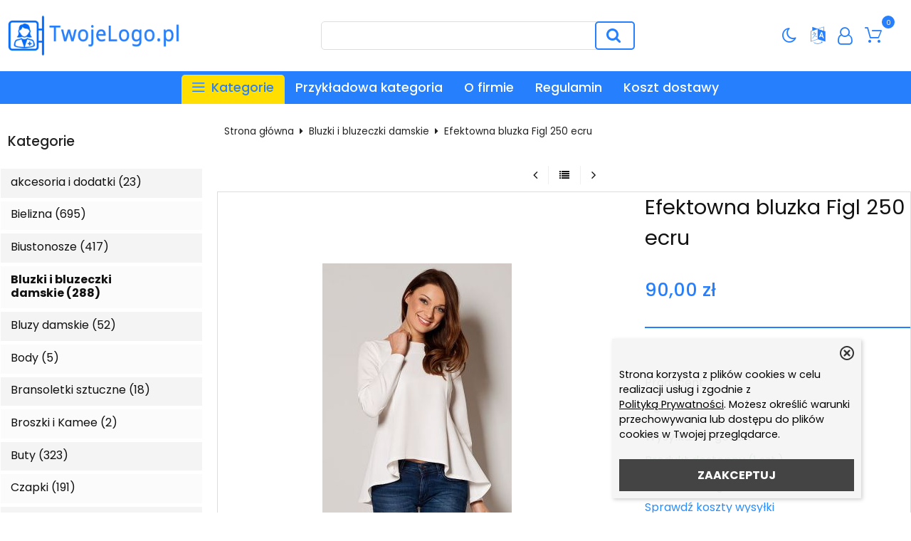

--- FILE ---
content_type: text/html; charset=UTF-8
request_url: https://sklep-internetowy.zakupytanio.pl/efektowna-bluzka-figl-250-ecru-p-404.html
body_size: 14883
content:
<!DOCTYPE html>
<html xmlns="http://www.w3.org/1999/xhtml" dir="ltr" xml:lang="pl" lang="pl">
<head>
<script>
	if (localStorage.getItem("dark") > 0) {
		document.documentElement.style.setProperty('background', 'rgb(0, 0, 0)');
	} else {
		document.documentElement.style.setProperty('background', 'rgb(255, 255, 255)');
	};
</script>
	<meta http-equiv="Content-Type" content="text/html; charset=utf-8" />

<title>Efektowna bluzka Figl 250 ecru - Sklep internetowy z odzieżą</title>
<meta name="description" content="Piękna ecru bluzka idealna zarówno do jeansów jak i eleganckich stylizacji! Model o długich rękawach i dekoltem w łódkę. Efektowny dół, tył wydłużony. Z tyłu zapinana na kryty zamek. Produkt Polski.Skład: 65% poliester, 35% wiskoza. Sklep internetowy z odzieżą">
<meta name="keywords" content="Efektowna, bluzka, Figl, 250, ecru, Sklep internetowy z odzieżą">

<meta name="viewport" content="width=device-width, initial-scale=1">

<base href="https://sklep-internetowy.zakupytanio.pl/" />

<link rel="SHORTCUT ICON" href="templates/szablony/szablon_2023_07_RWD/images/header/ikona.ico">

	<style>
		body { background: none; }
		#body-wrapper { width: 1566px; }
		#lewaKolumna {
			width: 285px;
			margin-right: 10px;
		}
		#prawaKolumna {
			width: 285px;
			margin-left: 10px;
		}
		#lewaKolumna .infoBox + .infoBox { margin-top: 10px; }
		#prawaKolumna .infoBox  + .infoBox { margin-top: 10px; }
		#srodkowaKolumna .sliderRev { margin-bottom: 10px; }
		.contentBox { padding: 5px; }
		.product-picture img { max-height: 500px; }
		.listaProduktow > li { width: 33.333333333333%; }
		.listaKategorii > li { width: 33.333333333333%; }
	</style>

<link rel="stylesheet" href="templates/css/main.css" media="all">
<link rel="stylesheet" href="templates/szablony/szablon_2023_07_RWD/stylesheet.css" media="all">
<meta name="robots" content="index,follow" />
<meta property="og:image" content="https://sklep-internetowy.zakupytanio.pl/images/9274523.jpg"/>
<meta property="og:url" content="https://sklep-internetowy.zakupytanio.pl/efektowna-bluzka-figl-250-ecru-p-404.html"/>
<meta property="og:title" content="Efektowna bluzka Figl 250 ecru"/>
<meta property="og:description" content="Piękna ecru bluzka idealna zarówno do jeansów jak i eleganckich stylizacji! Model o długich rękawach i dekoltem w łódkę. Efektowny dół, tył wydłużony. Z tyłu zapinana na kryty zamek. Produkt Polski.Skład: 65% poliester, 35% wiskoza."/>
<script>var produkt = {};</script>
<script async src="//pagead2.googlesyndication.com/pagead/js/adsbygoogle.js"></script>
<script>
  (adsbygoogle = window.adsbygoogle || []).push({
    google_ad_client: "ca-pub-5873246415647412",
    enable_page_level_ads: true
  });
</script>
<link rel="stylesheet" href="templates/css/product_info_4.css"></head>
<body class="asite">
			<div id="body-wrapper">
		<div id="fb-root"></div>
				<header id="hTop">
			<div id="header-default-top">
	<div class="container">
		<div class="logo_top">
			<div class="logo"><a href="https://sklep-internetowy.zakupytanio.pl/" title="Sklep internetowy z odzieżą"><img src="templates/szablony/szablon_2023_07_RWD/images/header/logo.png" alt="Sklep internetowy z odzieżą" title=" Sklep internetowy z odzieżą "></a></div>		</div>
		<div id="wyszukaj"><form name="quick_find" action="https://sklep-internetowy.zakupytanio.pl/advanced_search_result.php" method="get"><input type="text" name="keywords" size="10" class="input" placeholder="" /><input type="hidden" name="sStore" value="5ismja0rj82slbe22go3s1esd0" /><button class="btn"></button></form></div>		<nav class="pasekMenu box1">
								<ul class="menuResponsywne">
						<li id="swich_mode">
							<i class="idark fa fa-moon-o"></i>
							<i class="isun fa fa-sun-o"></i>
						</li>
						<li class="boxST"><a id="searchTop" class="szukaj icons-magnifying-glass34" data-kontener="szukaj"></a></li>						<li><a id="clang" class="icons-gear40" data-kontener="infoKategorie"></a></li>						<li class="zaloguj"><a href="https://sklep-internetowy.zakupytanio.pl/login.php"
					title="Zaloguj się">Zaloguj się</a></li><li class="zarejestruj"><a href="https://sklep-internetowy.zakupytanio.pl/login.php#jestem_nowy"
					title="Zarejestruj">Zarejestruj</a></li>						<li><a id="basketTop" class="icons-shopping-cart13" data-kontener="koszyk"><span class="number aktuKoszykIlosc"><0</span></a></li>						<li class="boxMT" ><a id="offerHead" class="icons-lines7" data-kontener="infoKategorie"></a></li>
					</ul>
								<div class="kontenerMenuResponsywne">
					<div class="m_close">
						<i class="fa fa-times-circle-o" aria-hidden="true"></i>
					</div>
					<div class="infoKategorie">
						<div class="addLinks kategorie">
							<li><ul class="kategorieNaglowek"><li><a href="https://sklep-internetowy.zakupytanio.pl/przykladowa-kategoria-c-1.html" title="Przykładowa kategoria">Przykładowa kategoria</a></li></ul>						</div>
						<div class="kategorie">
							<h3>
								<a href="https://sklep-internetowy.zakupytanio.pl/categories.php" title="Kategorie">
									Kategorie								</a>
							</h3>
							<ul class="kategorie"><li><a href="https://sklep-internetowy.zakupytanio.pl/akcesoria-i-dodatki-c-15.html" title="akcesoria i dodatki">akcesoria i dodatki</a></li><li><a href="https://sklep-internetowy.zakupytanio.pl/bielizna-c-35.html" title="Bielizna">Bielizna</a><span class="przelacz"></span><ul class="podkategorie"><li><a href="https://sklep-internetowy.zakupytanio.pl/bielizna-nocna-c-35_61.html" title="Bielizna nocna">Bielizna nocna</a></li><li><a href="https://sklep-internetowy.zakupytanio.pl/biustonosze-c-35_36.html" title="Biustonosze">Biustonosze</a></li><li><a href="https://sklep-internetowy.zakupytanio.pl/figi-stringi-c-35_37.html" title="Figi, stringi">Figi, stringi</a></li><li><a href="https://sklep-internetowy.zakupytanio.pl/gorsety-body-pasy-c-35_38.html" title="Gorsety, body, pasy">Gorsety, body, pasy</a></li><li><a href="https://sklep-internetowy.zakupytanio.pl/seksowne-koszulki-c-35_39.html" title="Seksowne koszulki">Seksowne koszulki</a></li></ul></li><li><a href="https://sklep-internetowy.zakupytanio.pl/biustonosze-c-6.html" title="Biustonosze">Biustonosze</a></li><li><a href="https://sklep-internetowy.zakupytanio.pl/bluzki-i-bluzeczki-damskie-c-2.html" title="Bluzki i bluzeczki damskie">Bluzki i bluzeczki damskie</a></li><li><a href="https://sklep-internetowy.zakupytanio.pl/bluzy-damskie-c-23.html" title="Bluzy damskie">Bluzy damskie</a></li><li><a href="https://sklep-internetowy.zakupytanio.pl/body-c-17.html" title="Body">Body</a></li><li><a href="https://sklep-internetowy.zakupytanio.pl/bransoletki-sztuczne-c-27.html" title="Bransoletki sztuczne">Bransoletki sztuczne</a></li><li><a href="https://sklep-internetowy.zakupytanio.pl/broszki-i-kamee-c-31.html" title="Broszki i Kamee">Broszki i Kamee</a></li><li><a href="https://sklep-internetowy.zakupytanio.pl/buty-c-47.html" title="Buty">Buty</a><span class="przelacz"></span><ul class="podkategorie"><li><a href="https://sklep-internetowy.zakupytanio.pl/botki-i-polbuty-c-47_57.html" title="Botki i półbuty">Botki i półbuty</a></li><li><a href="https://sklep-internetowy.zakupytanio.pl/czolenka-c-47_48.html" title="Czółenka">Czółenka</a></li><li><a href="https://sklep-internetowy.zakupytanio.pl/kozaki-c-47_51.html" title="Kozaki">Kozaki</a></li></ul></li><li><a href="https://sklep-internetowy.zakupytanio.pl/czapki-c-24.html" title="Czapki">Czapki</a></li><li><a href="https://sklep-internetowy.zakupytanio.pl/dla-niego-c-59.html" title="Dla niego">Dla niego</a><span class="przelacz"></span><ul class="podkategorie"><li><a href="https://sklep-internetowy.zakupytanio.pl/kurtki-marynarki-c-59_60.html" title="Kurtki, marynarki">Kurtki, marynarki</a></li><li><a href="https://sklep-internetowy.zakupytanio.pl/swetry-c-59_63.html" title="Swetry">Swetry</a></li></ul></li><li><a href="https://sklep-internetowy.zakupytanio.pl/dodatki-c-49.html" title="Dodatki">Dodatki</a><span class="przelacz"></span><ul class="podkategorie"><li><a href="https://sklep-internetowy.zakupytanio.pl/apaszki-i-szale-c-49_50.html" title="Apaszki i szale">Apaszki i szale</a></li><li><a href="https://sklep-internetowy.zakupytanio.pl/rekawiczki-c-49_52.html" title="Rękawiczki">Rękawiczki</a></li></ul></li><li><a href="https://sklep-internetowy.zakupytanio.pl/figi-c-20.html" title="Figi">Figi</a></li><li><a href="https://sklep-internetowy.zakupytanio.pl/golfy-damskie-c-22.html" title="Golfy damskie">Golfy damskie</a></li><li><a href="https://sklep-internetowy.zakupytanio.pl/inne-c-32.html" title="Inne">Inne</a></li><li><a href="https://sklep-internetowy.zakupytanio.pl/kolczyki-sztuczne-c-28.html" title="Kolczyki sztuczne">Kolczyki sztuczne</a></li><li><a href="https://sklep-internetowy.zakupytanio.pl/kostiumy-kapielowe-c-25.html" title="Kostiumy kąpielowe">Kostiumy kąpielowe</a></li><li><a href="https://sklep-internetowy.zakupytanio.pl/koszule-damskie-c-3.html" title="Koszule damskie">Koszule damskie</a></li><li><a href="https://sklep-internetowy.zakupytanio.pl/koszule-koszulki-i-halki-c-5.html" title="Koszule, koszulki i halki">Koszule, koszulki i halki</a></li><li><a href="https://sklep-internetowy.zakupytanio.pl/kurtki-damskie-c-16.html" title="Kurtki damskie">Kurtki damskie</a></li><li><a href="https://sklep-internetowy.zakupytanio.pl/moda-damska-c-40.html" title="Moda damska">Moda damska</a><span class="przelacz"></span><ul class="podkategorie"><li><a href="https://sklep-internetowy.zakupytanio.pl/bluzki-damskie-c-40_43.html" title="Bluzki damskie">Bluzki damskie</a></li><li><a href="https://sklep-internetowy.zakupytanio.pl/koszule-damskie-c-40_41.html" title="Koszule damskie">Koszule damskie</a></li><li><a href="https://sklep-internetowy.zakupytanio.pl/spodnie-c-40_53.html" title="Spodnie">Spodnie</a></li><li><a href="https://sklep-internetowy.zakupytanio.pl/spodnice-c-40_56.html" title="Spódnice">Spódnice</a></li><li><a href="https://sklep-internetowy.zakupytanio.pl/sukienki-dzienne-c-40_55.html" title="Sukienki dzienne">Sukienki dzienne</a></li><li><a href="https://sklep-internetowy.zakupytanio.pl/sukienki-wieczorowe-c-40_58.html" title="Sukienki wieczorowe">Sukienki wieczorowe</a></li><li><a href="https://sklep-internetowy.zakupytanio.pl/swetry-bolerka-c-40_42.html" title="Swetry, bolerka">Swetry, bolerka</a></li><li><a href="https://sklep-internetowy.zakupytanio.pl/zakiety-i-plaszcze-c-40_44.html" title="Żakiety i płaszcze">Żakiety i płaszcze</a></li></ul></li><li><a href="https://sklep-internetowy.zakupytanio.pl/naszyjniki-sztuczne-c-26.html" title="Naszyjniki sztuczne">Naszyjniki sztuczne</a></li><li><a href="https://sklep-internetowy.zakupytanio.pl/okulary-c-33.html" title="Okulary">Okulary</a></li><li><a href="https://sklep-internetowy.zakupytanio.pl/pierscionki-sztuczne-c-30.html" title="Pierścionki sztuczne">Pierścionki sztuczne</a></li><li><a href="https://sklep-internetowy.zakupytanio.pl/ponczochy-c-10.html" title="Pończochy">Pończochy</a><span class="przelacz"></span><ul class="podkategorie"><li><a href="https://sklep-internetowy.zakupytanio.pl/rajstopy-c-10_11.html" title="rajstopy">rajstopy</a><span class="przelacz"></span><ul class="podkategorie"><li><a href="https://sklep-internetowy.zakupytanio.pl/leginsy-c-10_11_12.html" title="leginsy">leginsy</a></li></ul></li></ul></li><li><a href="https://sklep-internetowy.zakupytanio.pl/ponczochy-pasy-i-podwiazki-c-21.html" title="Pończochy pasy i podwiązki">Pończochy pasy i podwiązki</a></li><li><a href="https://sklep-internetowy.zakupytanio.pl/pozostala-odziez-damska-c-9.html" title="Pozostała odzież damska">Pozostała odzież damska</a></li><li><a href="https://sklep-internetowy.zakupytanio.pl/pozostale-spodnie-damskie-c-14.html" title="Pozostałe spodnie damskie">Pozostałe spodnie damskie</a></li><li><a href="https://sklep-internetowy.zakupytanio.pl/przykladowa-kategoria-c-1.html" title="Przykładowa kategoria">Przykładowa kategoria</a></li><li><a href="https://sklep-internetowy.zakupytanio.pl/spinki-i-ozdoby-do-wlosow-c-29.html" title="Spinki i ozdoby do włosów">Spinki i ozdoby do włosów</a></li><li><a href="https://sklep-internetowy.zakupytanio.pl/spodenki-damskie-c-7.html" title="Spodenki damskie">Spodenki damskie</a></li><li><a href="https://sklep-internetowy.zakupytanio.pl/spodnice-i-spodniczki-c-8.html" title="Spódnice i spódniczki">Spódnice i spódniczki</a></li><li><a href="https://sklep-internetowy.zakupytanio.pl/sukienki-i-suknie-c-4.html" title="Sukienki i suknie">Sukienki i suknie</a></li><li><a href="https://sklep-internetowy.zakupytanio.pl/swetry-damskie-c-18.html" title="Swetry damskie">Swetry damskie</a></li><li><a href="https://sklep-internetowy.zakupytanio.pl/szlafroki-c-62.html" title="Szlafroki">Szlafroki</a></li><li><a href="https://sklep-internetowy.zakupytanio.pl/torebki-damskie-c-19.html" title="Torebki damskie">Torebki damskie</a></li><li><a href="https://sklep-internetowy.zakupytanio.pl/uroda-c-45.html" title="Uroda">Uroda</a><span class="przelacz"></span><ul class="podkategorie"><li><a href="https://sklep-internetowy.zakupytanio.pl/kosmetyki-pielegnacyjne-c-45_46.html" title="Kosmetyki pielęgnacyjne">Kosmetyki pielęgnacyjne</a></li><li><a href="https://sklep-internetowy.zakupytanio.pl/super-linia-c-45_54.html" title="Super linia">Super linia</a></li></ul></li><li><a href="https://sklep-internetowy.zakupytanio.pl/zegarki-damskie-c-34.html" title="Zegarki damskie">Zegarki damskie</a></li><li><a href="https://sklep-internetowy.zakupytanio.pl/zakiety-c-13.html" title="Żakiety">Żakiety</a></li></ul>						</div>
						<div class="informacje kategorie">
							<h3>Informacje</h3>
							<li><a href="https://sklep-internetowy.zakupytanio.pl/sklep-internetowy-o-firmie-inf-17.html" title="O firmie">O firmie</a></li><li><a href="https://sklep-internetowy.zakupytanio.pl/sklep-internetowy-regulamin-sklepu-program-sklep-oprogramowanie-sklepy-internetowe-inf-4.html" title="Regulamin">Regulamin</a></li><li><a href="https://sklep-internetowy.zakupytanio.pl/sklep-internetowy-koszt-zalozenie-sklepu-program-sklep-sklepy-internetowe-inf-5.html" title="Koszt dostawy">Koszt dostawy</a></li>						</div>
						<div class="box_konto kategorie">
							<ul class="linkiKonta"><li class="zaloguj"><a href="https://sklep-internetowy.zakupytanio.pl/login.php"
					title="Zaloguj się">Zaloguj się</a></li><li class="zarejestruj"><a href="https://sklep-internetowy.zakupytanio.pl/login.php#jestem_nowy"
					title="Zarejestruj">Zarejestruj</a></li></ul>						</div>
					</div>
				</div>
		</nav>
			</div>
<div id="header_koszyk">
		<div class="content"><div id="closeBasket"><i class="fa fa-times" aria-hidden="true"></i>
</div><div><div id="shopping_cart_header"><div class="tresc">...jest pusty</div></div></div><div class="przyciski"><a href="https://sklep-internetowy.zakupytanio.pl/shopping_cart.php" title="Koszyk" class="button">Koszyk</a></div></div>
<div id="jezyki_box">
	<div class="jezykiWaluty"><form name="regional" action="https://sklep-internetowy.zakupytanio.pl//product_info.php" method="get"><select name="currency" onChange="this.form.submit();"><option value="PLN" SELECTED>PLN</option><option value="EUR">EUR</option><option value="USD">USD</option><option value="GBP">GBP</option><option value="CZK">CZK</option></select><input type="hidden" name="products_id" value="404" /><input type="hidden" name="sStore" value="5ismja0rj82slbe22go3s1esd0" /></form></div></div>
	</div>
</div>
<div id="header-default">
	<div class="container">
		<nav class="pasekMenu">
			<ul id="menu" class="MM menuZwykle">
							<li class="boxMT"><a class="icons-lines7" id="OIH" ><span>Kategorie</span></a></li
			
				<li><ul class="kategorieNaglowek"><li><a href="https://sklep-internetowy.zakupytanio.pl/przykladowa-kategoria-c-1.html" title="Przykładowa kategoria">Przykładowa kategoria</a></li></ul><li class="zaloguj"><a href="https://sklep-internetowy.zakupytanio.pl/login.php"
					title="Zaloguj się">Zaloguj się</a></li><li class="zarejestruj"><a href="https://sklep-internetowy.zakupytanio.pl/login.php#jestem_nowy"
					title="Zarejestruj">Zarejestruj</a></li>				<li><a href="https://sklep-internetowy.zakupytanio.pl/sklep-internetowy-o-firmie-inf-17.html" title="O firmie">O firmie</a></li><li><a href="https://sklep-internetowy.zakupytanio.pl/sklep-internetowy-regulamin-sklepu-program-sklep-oprogramowanie-sklepy-internetowe-inf-4.html" title="Regulamin">Regulamin</a></li><li><a href="https://sklep-internetowy.zakupytanio.pl/sklep-internetowy-koszt-zalozenie-sklepu-program-sklep-sklepy-internetowe-inf-5.html" title="Koszt dostawy">Koszt dostawy</a></li>			</ul>
		</nav>

<div class="naglowek"><div class="logo"><a href="https://sklep-internetowy.zakupytanio.pl/" title="Sklep internetowy z odzieżą"><img src="templates/szablony/szablon_2023_07_RWD/images/header/logo.png" alt="Sklep internetowy z odzieżą" title=" Sklep internetowy z odzieżą "></a></div></div>	</div>
</div>

<script src="templates/szablony/szablon_2023_07_RWD/header.js" defer></script>

		</header>
						<main>
			<div class="container">
						<!-- column_left //-->
			<div id="lewaKolumna"><!-- categories //-->
<div id="kategorieInfoBox" class="kategorieRozwijane infoBox"><div class="infoBoxHeading"><a href="https://sklep-internetowy.zakupytanio.pl/categories.php" title="Kategorie">Kategorie</a><div id="catst" style="float:right;width:10%;margin-top:0px;text-align:right;"></div></div><div class="infoBoxContents"><div class="tresc"><div class="submenuKontener" data-id="15"><p><a href="https://sklep-internetowy.zakupytanio.pl/akcesoria-i-dodatki-c-15.html" title="akcesoria i dodatki">akcesoria i dodatki&nbsp;(23)</a></p>
</div>
<div class="submenuKontener parent" data-id="35"><p><a href="https://sklep-internetowy.zakupytanio.pl/bielizna-c-35.html" title="Bielizna">Bielizna&nbsp;(695)</a></p>
</div>
<div class="submenuKontener" data-id="6"><p><a href="https://sklep-internetowy.zakupytanio.pl/biustonosze-c-6.html" title="Biustonosze">Biustonosze&nbsp;(417)</a></p>
</div>
<div class="submenuKontener" data-id="2"><p><a href="https://sklep-internetowy.zakupytanio.pl/bluzki-i-bluzeczki-damskie-c-2.html" title="Bluzki i bluzeczki damskie">Bluzki i bluzeczki damskie&nbsp;(288)</a></p>
</div>
<div class="submenuKontener" data-id="23"><p><a href="https://sklep-internetowy.zakupytanio.pl/bluzy-damskie-c-23.html" title="Bluzy damskie">Bluzy damskie&nbsp;(52)</a></p>
</div>
<div class="submenuKontener" data-id="17"><p><a href="https://sklep-internetowy.zakupytanio.pl/body-c-17.html" title="Body">Body&nbsp;(5)</a></p>
</div>
<div class="submenuKontener" data-id="27"><p><a href="https://sklep-internetowy.zakupytanio.pl/bransoletki-sztuczne-c-27.html" title="Bransoletki sztuczne">Bransoletki sztuczne&nbsp;(18)</a></p>
</div>
<div class="submenuKontener" data-id="31"><p><a href="https://sklep-internetowy.zakupytanio.pl/broszki-i-kamee-c-31.html" title="Broszki i Kamee">Broszki i Kamee&nbsp;(2)</a></p>
</div>
<div class="submenuKontener parent" data-id="47"><p><a href="https://sklep-internetowy.zakupytanio.pl/buty-c-47.html" title="Buty">Buty&nbsp;(323)</a></p>
</div>
<div class="submenuKontener" data-id="24"><p><a href="https://sklep-internetowy.zakupytanio.pl/czapki-c-24.html" title="Czapki">Czapki&nbsp;(191)</a></p>
</div>
<div class="submenuKontener parent" data-id="59"><p><a href="https://sklep-internetowy.zakupytanio.pl/dla-niego-c-59.html" title="Dla niego">Dla niego&nbsp;(175)</a></p>
</div>
<div class="submenuKontener parent" data-id="49"><p><a href="https://sklep-internetowy.zakupytanio.pl/dodatki-c-49.html" title="Dodatki">Dodatki&nbsp;(50)</a></p>
</div>
<div class="submenuKontener" data-id="20"><p><a href="https://sklep-internetowy.zakupytanio.pl/figi-c-20.html" title="Figi">Figi&nbsp;(381)</a></p>
</div>
<div class="submenuKontener" data-id="22"><p><a href="https://sklep-internetowy.zakupytanio.pl/golfy-damskie-c-22.html" title="Golfy damskie">Golfy damskie&nbsp;(6)</a></p>
</div>
<div class="submenuKontener" data-id="32"><p><a href="https://sklep-internetowy.zakupytanio.pl/inne-c-32.html" title="Inne">Inne&nbsp;(6)</a></p>
</div>
<div class="submenuKontener" data-id="28"><p><a href="https://sklep-internetowy.zakupytanio.pl/kolczyki-sztuczne-c-28.html" title="Kolczyki sztuczne">Kolczyki sztuczne&nbsp;(62)</a></p>
</div>
<div class="submenuKontener" data-id="25"><p><a href="https://sklep-internetowy.zakupytanio.pl/kostiumy-kapielowe-c-25.html" title="Kostiumy kąpielowe">Kostiumy kąpielowe&nbsp;(3)</a></p>
</div>
<div class="submenuKontener" data-id="3"><p><a href="https://sklep-internetowy.zakupytanio.pl/koszule-damskie-c-3.html" title="Koszule damskie">Koszule damskie&nbsp;(91)</a></p>
</div>
<div class="submenuKontener" data-id="5"><p><a href="https://sklep-internetowy.zakupytanio.pl/koszule-koszulki-i-halki-c-5.html" title="Koszule, koszulki i halki">Koszule, koszulki i halki&nbsp;(296)</a></p>
</div>
<div class="submenuKontener" data-id="16"><p><a href="https://sklep-internetowy.zakupytanio.pl/kurtki-damskie-c-16.html" title="Kurtki damskie">Kurtki damskie&nbsp;(18)</a></p>
</div>
<div class="submenuKontener parent" data-id="40"><p><a href="https://sklep-internetowy.zakupytanio.pl/moda-damska-c-40.html" title="Moda damska">Moda damska&nbsp;(2463)</a></p>
</div>
<div class="submenuKontener" data-id="26"><p><a href="https://sklep-internetowy.zakupytanio.pl/naszyjniki-sztuczne-c-26.html" title="Naszyjniki sztuczne">Naszyjniki sztuczne&nbsp;(48)</a></p>
</div>
<div class="submenuKontener" data-id="33"><p><a href="https://sklep-internetowy.zakupytanio.pl/okulary-c-33.html" title="Okulary">Okulary&nbsp;(7)</a></p>
</div>
<div class="submenuKontener" data-id="30"><p><a href="https://sklep-internetowy.zakupytanio.pl/pierscionki-sztuczne-c-30.html" title="Pierścionki sztuczne">Pierścionki sztuczne&nbsp;(10)</a></p>
</div>
<div class="submenuKontener parent" data-id="10"><p><a href="https://sklep-internetowy.zakupytanio.pl/ponczochy-c-10.html" title="Pończochy">Pończochy&nbsp;(21)</a></p>
</div>
<div class="submenuKontener" data-id="21"><p><a href="https://sklep-internetowy.zakupytanio.pl/ponczochy-pasy-i-podwiazki-c-21.html" title="Pończochy pasy i podwiązki">Pończochy pasy i podwiązki&nbsp;(22)</a></p>
</div>
<div class="submenuKontener" data-id="9"><p><a href="https://sklep-internetowy.zakupytanio.pl/pozostala-odziez-damska-c-9.html" title="Pozostała odzież damska">Pozostała odzież damska&nbsp;(37)</a></p>
</div>
<div class="submenuKontener" data-id="14"><p><a href="https://sklep-internetowy.zakupytanio.pl/pozostale-spodnie-damskie-c-14.html" title="Pozostałe spodnie damskie">Pozostałe spodnie damskie&nbsp;(36)</a></p>
</div>
<div class="submenuKontener" data-id="1"><p><a href="https://sklep-internetowy.zakupytanio.pl/przykladowa-kategoria-c-1.html" title="Przykładowa kategoria">Przykładowa kategoria&nbsp;(3)</a></p>
</div>
<div class="submenuKontener" data-id="29"><p><a href="https://sklep-internetowy.zakupytanio.pl/spinki-i-ozdoby-do-wlosow-c-29.html" title="Spinki i ozdoby do włosów">Spinki i ozdoby do włosów&nbsp;(23)</a></p>
</div>
<div class="submenuKontener" data-id="7"><p><a href="https://sklep-internetowy.zakupytanio.pl/spodenki-damskie-c-7.html" title="Spodenki damskie">Spodenki damskie&nbsp;(8)</a></p>
</div>
<div class="submenuKontener" data-id="8"><p><a href="https://sklep-internetowy.zakupytanio.pl/spodnice-i-spodniczki-c-8.html" title="Spódnice i spódniczki">Spódnice i spódniczki&nbsp;(95)</a></p>
</div>
<div class="submenuKontener" data-id="4"><p><a href="https://sklep-internetowy.zakupytanio.pl/sukienki-i-suknie-c-4.html" title="Sukienki i suknie">Sukienki i suknie&nbsp;(329)</a></p>
</div>
<div class="submenuKontener" data-id="18"><p><a href="https://sklep-internetowy.zakupytanio.pl/swetry-damskie-c-18.html" title="Swetry damskie">Swetry damskie&nbsp;(86)</a></p>
</div>
<div class="submenuKontener" data-id="62"><p><a href="https://sklep-internetowy.zakupytanio.pl/szlafroki-c-62.html" title="Szlafroki">Szlafroki&nbsp;(45)</a></p>
</div>
<div class="submenuKontener" data-id="19"><p><a href="https://sklep-internetowy.zakupytanio.pl/torebki-damskie-c-19.html" title="Torebki damskie">Torebki damskie&nbsp;(3)</a></p>
</div>
<div class="submenuKontener parent" data-id="45"><p><a href="https://sklep-internetowy.zakupytanio.pl/uroda-c-45.html" title="Uroda">Uroda&nbsp;(45)</a></p>
</div>
<div class="submenuKontener" data-id="34"><p><a href="https://sklep-internetowy.zakupytanio.pl/zegarki-damskie-c-34.html" title="Zegarki damskie">Zegarki damskie&nbsp;(4)</a></p>
</div>
<div class="submenuKontener" data-id="13"><p><a href="https://sklep-internetowy.zakupytanio.pl/zakiety-c-13.html" title="Żakiety">Żakiety&nbsp;(87)</a></p>
</div>

</div></div><div class="infoBoxFooter"></div></div><script>var activeCategory = "2";</script><!-- categories_eof //-->
<!-- whats_new //-->
<div id="nowosciInfoBox" class="infoBox"><div class="infoBoxHeading"><a href="https://sklep-internetowy.zakupytanio.pl/products_new.php" title="Nowości">Nowości</a></div><div class="infoBoxContents"><div class="tresc"><div id="windowHider"><div id="containerHider"><div class="innerHider net77_nowosci_nowe"><div class="product-wrapper"><div class="product-picture"><a href="https://sklep-internetowy.zakupytanio.pl/kozaki-model-kbmj806-czarne-p-6269.html" title="Kozaki Model KBMJ806 CZARNE" class="podgladMiniaturek" data-idProduktu="6269"><img src="images/min/product_min/db_imagescustom900x1200_53946.jpg" alt="Kozaki Model KBMJ806 CZARNE" title=" Kozaki Model KBMJ806 CZARNE " width="500" height="500" loading="lazy"></a><div class="show-zoom mobile"><div class="icon"></div><div class="text">Szybki podgląd</div></div></div><script>produkt["6269"] = {"zoom":"images\/min\/product_mid\/db_imagescustom900x1200_53946.jpg","tytul":"Kozaki Model KBMJ806 CZARNE","opis":"","cena":"<span class=\"cenaBrutto\">73,90 z\u0142<\/span>","urlProduktu":null,"przyciski":["closetRemove","shoppingCart","tellFriend"]};</script><div class="nazwa net77_tytul"><a href="https://sklep-internetowy.zakupytanio.pl/kozaki-model-kbmj806-czarne-p-6269.html" title="Kozaki Model KBMJ806 CZARNE">Kozaki Model KBMJ806 CZARNE</a></div><div class="net77_cena"><span class="cenaBrutto">73,90 zł</span></div></div></div><div class="innerHider net77_nowosci_nowe"><div class="product-wrapper"><div class="product-picture"><a href="https://sklep-internetowy.zakupytanio.pl/botki-model-kbmc4784-khaki-p-6270.html" title="Botki Model KBMC4784 KHAKI" class="podgladMiniaturek" data-idProduktu="6270"><img src="images/min/product_min/db_imagescustom900x1200_53951.jpg" alt="Botki Model KBMC4784 KHAKI" title=" Botki Model KBMC4784 KHAKI " width="500" height="500" loading="lazy"></a><div class="show-zoom mobile"><div class="icon"></div><div class="text">Szybki podgląd</div></div></div><script>produkt["6270"] = {"zoom":"images\/min\/product_mid\/db_imagescustom900x1200_53951.jpg","tytul":"Botki Model KBMC4784 KHAKI","opis":"","cena":"<span class=\"cenaBrutto\">67,90 z\u0142<\/span>","urlProduktu":null,"przyciski":["closetRemove","shoppingCart","tellFriend"]};</script><div class="nazwa net77_tytul"><a href="https://sklep-internetowy.zakupytanio.pl/botki-model-kbmc4784-khaki-p-6270.html" title="Botki Model KBMC4784 KHAKI">Botki Model KBMC4784 KHAKI</a></div><div class="net77_cena"><span class="cenaBrutto">67,90 zł</span></div></div></div><div class="innerHider net77_nowosci_nowe"><div class="product-wrapper"><div class="product-picture"><a href="https://sklep-internetowy.zakupytanio.pl/botki-model-kbmc4785k-camel-p-6271.html" title="Botki Model KBMC4785K CAMEL" class="podgladMiniaturek" data-idProduktu="6271"><img src="images/min/product_min/db_imagescustom900x1200_53955.jpg" alt="Botki Model KBMC4785K CAMEL" title=" Botki Model KBMC4785K CAMEL " width="500" height="500" loading="lazy"></a><div class="show-zoom mobile"><div class="icon"></div><div class="text">Szybki podgląd</div></div></div><script>produkt["6271"] = {"zoom":"images\/min\/product_mid\/db_imagescustom900x1200_53955.jpg","tytul":"Botki Model KBMC4785K CAMEL","opis":"","cena":"<span class=\"cenaBrutto\">57,90 z\u0142<\/span>","urlProduktu":null,"przyciski":["closetRemove","shoppingCart","tellFriend"]};</script><div class="nazwa net77_tytul"><a href="https://sklep-internetowy.zakupytanio.pl/botki-model-kbmc4785k-camel-p-6271.html" title="Botki Model KBMC4785K CAMEL">Botki Model KBMC4785K CAMEL</a></div><div class="net77_cena"><span class="cenaBrutto">57,90 zł</span></div></div></div><div class="innerHider net77_nowosci_nowe"><div class="product-wrapper"><div class="product-picture"><a href="https://sklep-internetowy.zakupytanio.pl/botki-model-kbmc4793k-camel-p-6272.html" title="Botki Model KBMC4793K CAMEL" class="podgladMiniaturek" data-idProduktu="6272"><img src="images/min/product_min/db_imagescustom900x1200_53964.jpg" alt="Botki Model KBMC4793K CAMEL" title=" Botki Model KBMC4793K CAMEL " width="500" height="500" loading="lazy"></a><div class="show-zoom mobile"><div class="icon"></div><div class="text">Szybki podgląd</div></div></div><script>produkt["6272"] = {"zoom":"images\/min\/product_mid\/db_imagescustom900x1200_53964.jpg","tytul":"Botki Model KBMC4793K CAMEL","opis":"","cena":"<span class=\"cenaBrutto\">52,90 z\u0142<\/span>","urlProduktu":null,"przyciski":["closetRemove","shoppingCart","tellFriend"]};</script><div class="nazwa net77_tytul"><a href="https://sklep-internetowy.zakupytanio.pl/botki-model-kbmc4793k-camel-p-6272.html" title="Botki Model KBMC4793K CAMEL">Botki Model KBMC4793K CAMEL</a></div><div class="net77_cena"><span class="cenaBrutto">52,90 zł</span></div></div></div><div class="innerHider net77_nowosci_nowe"><div class="product-wrapper"><div class="product-picture"><a href="https://sklep-internetowy.zakupytanio.pl/botki-model-kbll1278-camel-p-6273.html" title="Botki Model KBLL1278 CAMEL" class="podgladMiniaturek" data-idProduktu="6273"><img src="images/min/product_min/db_imagescustom900x1200_53969.jpg" alt="Botki Model KBLL1278 CAMEL" title=" Botki Model KBLL1278 CAMEL " width="500" height="500" loading="lazy"></a><div class="show-zoom mobile"><div class="icon"></div><div class="text">Szybki podgląd</div></div></div><script>produkt["6273"] = {"zoom":"images\/min\/product_mid\/db_imagescustom900x1200_53969.jpg","tytul":"Botki Model KBLL1278 CAMEL","opis":"","cena":"<span class=\"cenaBrutto\">49,90 z\u0142<\/span>","urlProduktu":null,"przyciski":["closetRemove","shoppingCart","tellFriend"]};</script><div class="nazwa net77_tytul"><a href="https://sklep-internetowy.zakupytanio.pl/botki-model-kbll1278-camel-p-6273.html" title="Botki Model KBLL1278 CAMEL">Botki Model KBLL1278 CAMEL</a></div><div class="net77_cena"><span class="cenaBrutto">49,90 zł</span></div></div></div><div class="innerHider net77_nowosci_nowe"><div class="product-wrapper"><div class="product-picture"><a href="https://sklep-internetowy.zakupytanio.pl/botki-model-kbll1278-czarne-p-6274.html" title="Botki Model KBLL1278 CZARNE" class="podgladMiniaturek" data-idProduktu="6274"><img src="images/min/product_min/db_imagescustom900x1200_53973.jpg" alt="Botki Model KBLL1278 CZARNE" title=" Botki Model KBLL1278 CZARNE " width="500" height="500" loading="lazy"></a><div class="show-zoom mobile"><div class="icon"></div><div class="text">Szybki podgląd</div></div></div><script>produkt["6274"] = {"zoom":"images\/min\/product_mid\/db_imagescustom900x1200_53973.jpg","tytul":"Botki Model KBLL1278 CZARNE","opis":"","cena":"<span class=\"cenaBrutto\">49,90 z\u0142<\/span>","urlProduktu":null,"przyciski":["closetRemove","shoppingCart","tellFriend"]};</script><div class="nazwa net77_tytul"><a href="https://sklep-internetowy.zakupytanio.pl/botki-model-kbll1278-czarne-p-6274.html" title="Botki Model KBLL1278 CZARNE">Botki Model KBLL1278 CZARNE</a></div><div class="net77_cena"><span class="cenaBrutto">49,90 zł</span></div></div></div><div class="innerHider net77_nowosci_nowe"><div class="product-wrapper"><div class="product-picture"><a href="https://sklep-internetowy.zakupytanio.pl/botki-model-kbll1278-khaki-p-6275.html" title="Botki Model KBLL1278 KHAKI" class="podgladMiniaturek" data-idProduktu="6275"><img src="images/min/product_min/db_imagescustom900x1200_53977.jpg" alt="Botki Model KBLL1278 KHAKI" title=" Botki Model KBLL1278 KHAKI " width="500" height="500" loading="lazy"></a><div class="show-zoom mobile"><div class="icon"></div><div class="text">Szybki podgląd</div></div></div><script>produkt["6275"] = {"zoom":"images\/min\/product_mid\/db_imagescustom900x1200_53977.jpg","tytul":"Botki Model KBLL1278 KHAKI","opis":"","cena":"<span class=\"cenaBrutto\">49,90 z\u0142<\/span>","urlProduktu":null,"przyciski":["closetRemove","shoppingCart","tellFriend"]};</script><div class="nazwa net77_tytul"><a href="https://sklep-internetowy.zakupytanio.pl/botki-model-kbll1278-khaki-p-6275.html" title="Botki Model KBLL1278 KHAKI">Botki Model KBLL1278 KHAKI</a></div><div class="net77_cena"><span class="cenaBrutto">49,90 zł</span></div></div></div><div class="innerHider net77_nowosci_nowe"><div class="product-wrapper"><div class="product-picture"><a href="https://sklep-internetowy.zakupytanio.pl/botki-model-kbll1279-czarne-p-6276.html" title="Botki Model KBLL1279 CZARNE" class="podgladMiniaturek" data-idProduktu="6276"><img src="images/min/product_min/db_imagescustom900x1200_53985.jpg" alt="Botki Model KBLL1279 CZARNE" title=" Botki Model KBLL1279 CZARNE " width="500" height="500" loading="lazy"></a><div class="show-zoom mobile"><div class="icon"></div><div class="text">Szybki podgląd</div></div></div><script>produkt["6276"] = {"zoom":"images\/min\/product_mid\/db_imagescustom900x1200_53985.jpg","tytul":"Botki Model KBLL1279 CZARNE","opis":"","cena":"<span class=\"cenaBrutto\">60,90 z\u0142<\/span>","urlProduktu":null,"przyciski":["closetRemove","shoppingCart","tellFriend"]};</script><div class="nazwa net77_tytul"><a href="https://sklep-internetowy.zakupytanio.pl/botki-model-kbll1279-czarne-p-6276.html" title="Botki Model KBLL1279 CZARNE">Botki Model KBLL1279 CZARNE</a></div><div class="net77_cena"><span class="cenaBrutto">60,90 zł</span></div></div></div><div class="innerHider net77_nowosci_nowe"><div class="product-wrapper"><div class="product-picture"><a href="https://sklep-internetowy.zakupytanio.pl/botki-model-kbll1279-khaki-p-6277.html" title="Botki Model KBLL1279 KHAKI" class="podgladMiniaturek" data-idProduktu="6277"><img src="images/min/product_min/db_imagescustom900x1200_53990.jpg" alt="Botki Model KBLL1279 KHAKI" title=" Botki Model KBLL1279 KHAKI " width="500" height="500" loading="lazy"></a><div class="show-zoom mobile"><div class="icon"></div><div class="text">Szybki podgląd</div></div></div><script>produkt["6277"] = {"zoom":"images\/min\/product_mid\/db_imagescustom900x1200_53990.jpg","tytul":"Botki Model KBLL1279 KHAKI","opis":"","cena":"<span class=\"cenaBrutto\">60,90 z\u0142<\/span>","urlProduktu":null,"przyciski":["closetRemove","shoppingCart","tellFriend"]};</script><div class="nazwa net77_tytul"><a href="https://sklep-internetowy.zakupytanio.pl/botki-model-kbll1279-khaki-p-6277.html" title="Botki Model KBLL1279 KHAKI">Botki Model KBLL1279 KHAKI</a></div><div class="net77_cena"><span class="cenaBrutto">60,90 zł</span></div></div></div><div class="innerHider net77_nowosci_nowe"><div class="product-wrapper"><div class="product-picture"><a href="https://sklep-internetowy.zakupytanio.pl/botki-model-kblf01-apricot-p-6278.html" title="Botki Model KBLF-01 APRICOT" class="podgladMiniaturek" data-idProduktu="6278"><img src="images/min/product_min/db_imagescustom900x1200_53995.jpg" alt="Botki Model KBLF-01 APRICOT" title=" Botki Model KBLF-01 APRICOT " width="500" height="500" loading="lazy"></a><div class="show-zoom mobile"><div class="icon"></div><div class="text">Szybki podgląd</div></div></div><script>produkt["6278"] = {"zoom":"images\/min\/product_mid\/db_imagescustom900x1200_53995.jpg","tytul":"Botki Model KBLF-01 APRICOT","opis":"","cena":"<span class=\"cenaBrutto\">83,90 z\u0142<\/span>","urlProduktu":null,"przyciski":["closetRemove","shoppingCart","tellFriend"]};</script><div class="nazwa net77_tytul"><a href="https://sklep-internetowy.zakupytanio.pl/botki-model-kblf01-apricot-p-6278.html" title="Botki Model KBLF-01 APRICOT">Botki Model KBLF-01 APRICOT</a></div><div class="net77_cena"><span class="cenaBrutto">83,90 zł</span></div></div></div></div></div>
</div></div><div class="infoBoxFooter"></div></div><!-- featured_products_eof //--><!-- featured_products //-->
<div id="polecaneInfoBox" class="infoBox"><div class="infoBoxHeading"><a href="https://sklep-internetowy.zakupytanio.pl/featured_products.php" title="Polecamy">Polecamy</a></div><div class="infoBoxContents"><div class="tresc"><div id="windowSlider"><div id="container1"></div></div>
</div></div><div class="infoBoxFooter"></div></div><!-- featured_products_eof //--><!-- news //-->
<div id="aktualnosciInfoBox" class="infoBox"><div class="infoBoxHeading"><a href="https://sklep-internetowy.zakupytanio.pl/news_info.php" title="Blog">Blog</a></div><div class="infoBoxContents"><div class="tresc"><div class="aktualnosc"><div class="tytul"><a href="https://sklep-internetowy.zakupytanio.pl/fartuchy-bawelniane-dla-firm-tanio-n-22.html" title="Fartuchy bawełniane dla firm tanio.">Fartuchy bawełniane dla firm tanio.</a></div><div class="data">08-05-2025</div><div class="obrazek"><img src="images/fartuchy_bawelniane.jpg" alt=""></div></div>
<div class="aktualnosc"><div class="tytul"><a href="https://sklep-internetowy.zakupytanio.pl/wozki-dla-blizniat-tanio-n-21.html" title="Wózki dla bliźniąt tanio.">Wózki dla bliźniąt tanio.</a></div><div class="data">28-04-2025</div><div class="obrazek"><img src="images/wozki_dla_blizniat.jpg" alt=""></div></div>
<div class="aktualnosc"><div class="tytul"><a href="https://sklep-internetowy.zakupytanio.pl/sklep-z-meskimi-kurtkami-w-twojej-okolicy-n-20.html" title="Sklep z męskimi kurtkami w twojej okolicy.">Sklep z męskimi kurtkami w twojej okolicy.</a></div><div class="data">25-04-2025</div><div class="obrazek"><img src="images/sklep_z_meskimi_kurtkami.jpg" alt=""></div></div>
<div class="aktualnosc"><div class="tytul"><a href="https://sklep-internetowy.zakupytanio.pl/odziez-ostrzegawcza-tanio-n-19.html" title="Odzież ostrzegawcza tanio.">Odzież ostrzegawcza tanio.</a></div><div class="data">08-04-2025</div><div class="obrazek"><img src="images/odziez_ostrzegawcza.jpg" alt=""></div></div>
<div class="aktualnosc"><div class="tytul"><a href="https://sklep-internetowy.zakupytanio.pl/ocieplane-kurtki-skorzane-tanio-n-18.html" title="Ocieplane kurtki skórzane tanio.">Ocieplane kurtki skórzane tanio.</a></div><div class="data">31-03-2025</div><div class="obrazek"><img src="images/ocieplane_kurtki_skorzane.jpg" alt=""></div></div>
<div style="margin-top: 10px;"><a href="https://sklep-internetowy.zakupytanio.pl/news_info.php" title="Czytaj więcej">Czytaj więcej</a></div>
</div></div><div class="infoBoxFooter"></div></div><!-- news_eof  //--></div>			<!-- column_left_eof //-->

			<div id="srodkowaKolumna">					<div id="sciezka">
						<div class="container">
							<a href="https://sklep-internetowy.zakupytanio.pl/" title="Strona główna" class="headerNavigation">Strona główna</a><i class="fa fa-caret-right"></i><a href="https://sklep-internetowy.zakupytanio.pl/bluzki-i-bluzeczki-damskie-c-2.html" title="Bluzki i bluzeczki damskie" class="headerNavigation">Bluzki i bluzeczki damskie</a><i class="fa fa-caret-right"></i>Efektowna bluzka Figl 250 ecru						</div>
					</div>
						<div class="center">
			<div class="buttons-nav"><a class="fa fa-angle-left" title="Poprzedni" href="https://sklep-internetowy.zakupytanio.pl/efektowna-bluzka-figl-250-rozowa-p-403.html"></a><a class="fa fa-list" title="Lista" href="https://sklep-internetowy.zakupytanio.pl/bluzki-i-bluzeczki-damskie-c-2.html"></a><a class="fa fa-angle-right" title="Następny" href="https://sklep-internetowy.zakupytanio.pl/kimonowa-bluzka-figl-m113-brazowa-p-405.html"></a></div>		</div>
			<div class="product-block">
		<div class="gallery">
			
			<div class="preview">
								<a href="images/9274523.jpg"><img src="images/min/product_mid/9274523.jpg" alt=""></a>
			</div>
		</div>

		<div class="details" id="szczegolyProduktu">
			<template data-edit-icon="categories.php?action=new_product&pID=404"></template>
			<h1 class="nazwa_produktu">Efektowna bluzka Figl 250 ecru</h1>

			<form name="cart_quantity" action="https://sklep-internetowy.zakupytanio.pl/efektowna-bluzka-figl-250-ecru-p-404.html?action=add_product" method="POST" onsubmit="return false;"><input type="hidden" name="products_id" value="404" />				<div class="modul">
					<div id="cena"><span class="cenaBrutto wartoscBrutto">90,00 zł</span></div><div class="cenaJednostkowa"></div>				</div>

				
						<!-- producent, model, opcje... -->
			<div class="informacje line">
				
				<div class="columns">
											<div class="column">
							<span class="name">Producent:</span>
							<span class="value">
								<a href="https://sklep-internetowy.zakupytanio.pl/figl-m-3.html" title="Figl">
									Figl								</a>
							</span>
						</div>
										</div>

				<div class="shipment-time"><span class="name">Wysyłka:</span><span class="value">48 godzin</span></div><div id="products_quantity"><span class="dostepny">Produkt dostępny (1 szt.)</span></div><div><span class="name">Waga:</span><span class="value">0.00</span><span class="jednostka"> kg</span></div><a href="#kosztyWysylki" class="kosztyWysylkiLink">Sprawdź koszty wysyłki</a><div id="kosztyWysylki" class="ukryj"><div class="kosztyWysylki"><h2>Koszty dostawy tego produktu</h2><div class="ship_list"></div></div></div></div><div class="cart-group line"><p class="ilosc">Ilość:<span class="zmienIlosc"><a class="przycisk odejmij"></a><input type="text" name="quantity" value="1" size="2" style="vertical-align: middle;" /><a class="przycisk dodaj"></a></span><span class="unit">szt.</span></p><p class="cart"><input class='button2' type='submit' alt='Do koszyka' title='Do koszyka' value='Do koszyka' onclick="check_add_basket(this);"/></p><p id="selectoptions" style="display:none;">Proszę wybrać opcje produktu przed dodaniem do koszyka.</p></div><div class="modul"></form><ul class="dodatkowe przyciskiIkony line"><li><a href="https://sklep-internetowy.zakupytanio.pl/product_ask_avaliable.php?products_id=404" podpowiedz="Zapytaj o produkt" class="zapytaj"></a></li><li><a onclick="add_to_closet(404)" podpowiedz="Do przechowalni" class="przechowalnia"></a></li><li><a href="https://sklep-internetowy.zakupytanio.pl/tell_a_friend.php?to_email_address=&products_id=404" podpowiedz="Powiedz znajomemu" class="powiedz"></a></li><li><a href="https://sklep-internetowy.zakupytanio.pl/efektowna-bluzka-figl-250-ecru-p-404.html?action=notify" podpowiedz="Informuj mnie o zmianach" class="informuj"></a></li><li><a href="https://sklep-internetowy.zakupytanio.pl/redirect.php?action=url&goto=http%3A%2F%2Fwebep1.com%2FZobacz%2FTo%3Fa%3D19757%26mp%3D2010%26p%3D9274523%26x%3D36831%26r%3DL2JsdXpraS1kYW1za2llLzMxMDQtZWZla3Rvd25hLWJsdXprYS1maWdsLTI1MC1lY3J1Lmh0bWw_dXRtX3NvdXJjZT1ub2thdXQmYW1wO3V0bV9tZWRpdW09cHJpY2V3YXJzMiZhbXA7dXRtX2NhbXBhaWduPWVmZWt0b3duYS1ibHV6a2EtZmlnbC0yNTA" target="_blank" rel="nofollow" podpowiedz="Więcej informacji o produkcie" class="wiecej"></a></li></ul></div>
    <!-- AddToAny BEGIN -->
    <div class="a2a_kit a2a_kit_size_32 a2a_default_style">
    <a class="a2a_dd" href="https://www.addtoany.com/share"></a>
    <a class="a2a_button_facebook"></a>
    <a class="a2a_button_x"></a>
    <a class="a2a_button_whatsapp"></a>
    <a class="a2a_button_facebook_messenger"></a>
    <a class="a2a_button_email"></a>
    <a class="a2a_button_linkedin"></a>
    <a class="a2a_button_pinterest"></a>
    </div>
    <script async src="https://static.addtoany.com/menu/page.js"></script>
    <!-- AddToAny END -->
  </div></div><ul id="tabs" class="pageTabs"><li><a href="efektowna-bluzka-figl-250-ecru-p-404.html#opis">Opis</a></li><li><a href="efektowna-bluzka-figl-250-ecru-p-404.html#opinie">Opinie</a></li></ul><div id="opis"><p><span>Piękna ecru bluzka idealna zarówno do jeansów jak i eleganckich stylizacji! Model o długich rękawach i dekoltem w łódkę. Efektowny dół, tył wydłużony. Z tyłu zapinana na kryty zamek. Produkt Polski.</span><br /><br /><strong>Skład</strong><span>: 65% poliester, 35% wiskoza.</span></p></div><div id="opinie"><p>Dla tego produktu nie napisano jeszcze opinii!</p><a href="https://sklep-internetowy.zakupytanio.pl/product_reviews_write.php?products_id=404" title="Napisz opinię" class="button">Napisz opinię</a><p>Właściciel sklepu internetowego nie gwarantuje, że publikowane opinie pochodzą od konsumentów, którzy używali danego produktu lub go kupili.</p></div><!-- see_also //-->
<!-- see_also_eof //--><!-- also_purchased_products //-->
<!-- also_purchased_products_eof //--></div>
			<!-- column_right //-->
						<!-- column_right_eof //-->
						</div>
		</main>

					<div id="banner"><script async src="//pagead2.googlesyndication.com/pagead/js/adsbygoogle.js"></script>
<!-- Instalator Gotowesklepy -->
<ins class="adsbygoogle"
style="display:block"
data-ad-client="ca-pub-5873246415647412"
data-ad-slot="1423416991"
data-ad-format="auto"></ins>
<script>
(adsbygoogle = window.adsbygoogle || []).push({});
</script></div>
		
		<footer>
			<div id="footer-default">
	
	<div class="container">
		<div class="row1">
			<div class="column flogo">
				<div class="logo"><a href="https://sklep-internetowy.zakupytanio.pl/" title="Sklep internetowy z odzieżą"><img src="templates/szablony/szablon_2023_07_RWD/images/header/logo.png" alt="Sklep internetowy z odzieżą" title=" Sklep internetowy z odzieżą "></a></div>				<div class="f-social">
					<a target="_blank" rel="nofollow" class="b_fb" href="https://www.facebook.com/ebiznesPL24" ><i class="fa fa-facebook-square"></i></a><a target="_blank" rel="nofollow" class="b_tw" href="https://twitter.com/ebiznes_pl" ><i class="fa fa-twitter-square"></i></a><a target="_blank" rel="nofollow" class="b_in" href="https://www.instagram.com/" ><i class="fa fa-instagram"></i></a><a target="_blank" rel="nofollow" class="b_yt" href="https://www.youtube.com/channel/UChD_0CoNRabbDKI9Ed1cSbQ" ><i class="fa fa-youtube-square"></i></a>				</div>
			</div>
			<div class="column tprod">
				<div class="title"><span>Kategorie</span></div>
				<div class="links">
					<ul class="kategorie"><li><a href="https://sklep-internetowy.zakupytanio.pl/akcesoria-i-dodatki-c-15.html" title="akcesoria i dodatki">akcesoria i dodatki</a></li><li><a href="https://sklep-internetowy.zakupytanio.pl/bielizna-c-35.html" title="Bielizna">Bielizna</a><span class="przelacz"></span><ul class="podkategorie"><li><a href="https://sklep-internetowy.zakupytanio.pl/bielizna-nocna-c-35_61.html" title="Bielizna nocna">Bielizna nocna</a></li><li><a href="https://sklep-internetowy.zakupytanio.pl/biustonosze-c-35_36.html" title="Biustonosze">Biustonosze</a></li><li><a href="https://sklep-internetowy.zakupytanio.pl/figi-stringi-c-35_37.html" title="Figi, stringi">Figi, stringi</a></li><li><a href="https://sklep-internetowy.zakupytanio.pl/gorsety-body-pasy-c-35_38.html" title="Gorsety, body, pasy">Gorsety, body, pasy</a></li><li><a href="https://sklep-internetowy.zakupytanio.pl/seksowne-koszulki-c-35_39.html" title="Seksowne koszulki">Seksowne koszulki</a></li></ul></li><li><a href="https://sklep-internetowy.zakupytanio.pl/biustonosze-c-6.html" title="Biustonosze">Biustonosze</a></li><li><a href="https://sklep-internetowy.zakupytanio.pl/bluzki-i-bluzeczki-damskie-c-2.html" title="Bluzki i bluzeczki damskie">Bluzki i bluzeczki damskie</a></li><li><a href="https://sklep-internetowy.zakupytanio.pl/bluzy-damskie-c-23.html" title="Bluzy damskie">Bluzy damskie</a></li><li><a href="https://sklep-internetowy.zakupytanio.pl/body-c-17.html" title="Body">Body</a></li><li><a href="https://sklep-internetowy.zakupytanio.pl/bransoletki-sztuczne-c-27.html" title="Bransoletki sztuczne">Bransoletki sztuczne</a></li><li><a href="https://sklep-internetowy.zakupytanio.pl/broszki-i-kamee-c-31.html" title="Broszki i Kamee">Broszki i Kamee</a></li><li><a href="https://sklep-internetowy.zakupytanio.pl/buty-c-47.html" title="Buty">Buty</a><span class="przelacz"></span><ul class="podkategorie"><li><a href="https://sklep-internetowy.zakupytanio.pl/botki-i-polbuty-c-47_57.html" title="Botki i półbuty">Botki i półbuty</a></li><li><a href="https://sklep-internetowy.zakupytanio.pl/czolenka-c-47_48.html" title="Czółenka">Czółenka</a></li><li><a href="https://sklep-internetowy.zakupytanio.pl/kozaki-c-47_51.html" title="Kozaki">Kozaki</a></li></ul></li><li><a href="https://sklep-internetowy.zakupytanio.pl/czapki-c-24.html" title="Czapki">Czapki</a></li><li><a href="https://sklep-internetowy.zakupytanio.pl/dla-niego-c-59.html" title="Dla niego">Dla niego</a><span class="przelacz"></span><ul class="podkategorie"><li><a href="https://sklep-internetowy.zakupytanio.pl/kurtki-marynarki-c-59_60.html" title="Kurtki, marynarki">Kurtki, marynarki</a></li><li><a href="https://sklep-internetowy.zakupytanio.pl/swetry-c-59_63.html" title="Swetry">Swetry</a></li></ul></li><li><a href="https://sklep-internetowy.zakupytanio.pl/dodatki-c-49.html" title="Dodatki">Dodatki</a><span class="przelacz"></span><ul class="podkategorie"><li><a href="https://sklep-internetowy.zakupytanio.pl/apaszki-i-szale-c-49_50.html" title="Apaszki i szale">Apaszki i szale</a></li><li><a href="https://sklep-internetowy.zakupytanio.pl/rekawiczki-c-49_52.html" title="Rękawiczki">Rękawiczki</a></li></ul></li><li><a href="https://sklep-internetowy.zakupytanio.pl/figi-c-20.html" title="Figi">Figi</a></li><li><a href="https://sklep-internetowy.zakupytanio.pl/golfy-damskie-c-22.html" title="Golfy damskie">Golfy damskie</a></li><li><a href="https://sklep-internetowy.zakupytanio.pl/inne-c-32.html" title="Inne">Inne</a></li><li><a href="https://sklep-internetowy.zakupytanio.pl/kolczyki-sztuczne-c-28.html" title="Kolczyki sztuczne">Kolczyki sztuczne</a></li><li><a href="https://sklep-internetowy.zakupytanio.pl/kostiumy-kapielowe-c-25.html" title="Kostiumy kąpielowe">Kostiumy kąpielowe</a></li><li><a href="https://sklep-internetowy.zakupytanio.pl/koszule-damskie-c-3.html" title="Koszule damskie">Koszule damskie</a></li><li><a href="https://sklep-internetowy.zakupytanio.pl/koszule-koszulki-i-halki-c-5.html" title="Koszule, koszulki i halki">Koszule, koszulki i halki</a></li><li><a href="https://sklep-internetowy.zakupytanio.pl/kurtki-damskie-c-16.html" title="Kurtki damskie">Kurtki damskie</a></li><li><a href="https://sklep-internetowy.zakupytanio.pl/moda-damska-c-40.html" title="Moda damska">Moda damska</a><span class="przelacz"></span><ul class="podkategorie"><li><a href="https://sklep-internetowy.zakupytanio.pl/bluzki-damskie-c-40_43.html" title="Bluzki damskie">Bluzki damskie</a></li><li><a href="https://sklep-internetowy.zakupytanio.pl/koszule-damskie-c-40_41.html" title="Koszule damskie">Koszule damskie</a></li><li><a href="https://sklep-internetowy.zakupytanio.pl/spodnie-c-40_53.html" title="Spodnie">Spodnie</a></li><li><a href="https://sklep-internetowy.zakupytanio.pl/spodnice-c-40_56.html" title="Spódnice">Spódnice</a></li><li><a href="https://sklep-internetowy.zakupytanio.pl/sukienki-dzienne-c-40_55.html" title="Sukienki dzienne">Sukienki dzienne</a></li><li><a href="https://sklep-internetowy.zakupytanio.pl/sukienki-wieczorowe-c-40_58.html" title="Sukienki wieczorowe">Sukienki wieczorowe</a></li><li><a href="https://sklep-internetowy.zakupytanio.pl/swetry-bolerka-c-40_42.html" title="Swetry, bolerka">Swetry, bolerka</a></li><li><a href="https://sklep-internetowy.zakupytanio.pl/zakiety-i-plaszcze-c-40_44.html" title="Żakiety i płaszcze">Żakiety i płaszcze</a></li></ul></li><li><a href="https://sklep-internetowy.zakupytanio.pl/naszyjniki-sztuczne-c-26.html" title="Naszyjniki sztuczne">Naszyjniki sztuczne</a></li><li><a href="https://sklep-internetowy.zakupytanio.pl/okulary-c-33.html" title="Okulary">Okulary</a></li><li><a href="https://sklep-internetowy.zakupytanio.pl/pierscionki-sztuczne-c-30.html" title="Pierścionki sztuczne">Pierścionki sztuczne</a></li><li><a href="https://sklep-internetowy.zakupytanio.pl/ponczochy-c-10.html" title="Pończochy">Pończochy</a><span class="przelacz"></span><ul class="podkategorie"><li><a href="https://sklep-internetowy.zakupytanio.pl/rajstopy-c-10_11.html" title="rajstopy">rajstopy</a><span class="przelacz"></span><ul class="podkategorie"><li><a href="https://sklep-internetowy.zakupytanio.pl/leginsy-c-10_11_12.html" title="leginsy">leginsy</a></li></ul></li></ul></li><li><a href="https://sklep-internetowy.zakupytanio.pl/ponczochy-pasy-i-podwiazki-c-21.html" title="Pończochy pasy i podwiązki">Pończochy pasy i podwiązki</a></li><li><a href="https://sklep-internetowy.zakupytanio.pl/pozostala-odziez-damska-c-9.html" title="Pozostała odzież damska">Pozostała odzież damska</a></li><li><a href="https://sklep-internetowy.zakupytanio.pl/pozostale-spodnie-damskie-c-14.html" title="Pozostałe spodnie damskie">Pozostałe spodnie damskie</a></li><li><a href="https://sklep-internetowy.zakupytanio.pl/przykladowa-kategoria-c-1.html" title="Przykładowa kategoria">Przykładowa kategoria</a></li><li><a href="https://sklep-internetowy.zakupytanio.pl/spinki-i-ozdoby-do-wlosow-c-29.html" title="Spinki i ozdoby do włosów">Spinki i ozdoby do włosów</a></li><li><a href="https://sklep-internetowy.zakupytanio.pl/spodenki-damskie-c-7.html" title="Spodenki damskie">Spodenki damskie</a></li><li><a href="https://sklep-internetowy.zakupytanio.pl/spodnice-i-spodniczki-c-8.html" title="Spódnice i spódniczki">Spódnice i spódniczki</a></li><li><a href="https://sklep-internetowy.zakupytanio.pl/sukienki-i-suknie-c-4.html" title="Sukienki i suknie">Sukienki i suknie</a></li><li><a href="https://sklep-internetowy.zakupytanio.pl/swetry-damskie-c-18.html" title="Swetry damskie">Swetry damskie</a></li><li><a href="https://sklep-internetowy.zakupytanio.pl/szlafroki-c-62.html" title="Szlafroki">Szlafroki</a></li><li><a href="https://sklep-internetowy.zakupytanio.pl/torebki-damskie-c-19.html" title="Torebki damskie">Torebki damskie</a></li><li><a href="https://sklep-internetowy.zakupytanio.pl/uroda-c-45.html" title="Uroda">Uroda</a><span class="przelacz"></span><ul class="podkategorie"><li><a href="https://sklep-internetowy.zakupytanio.pl/kosmetyki-pielegnacyjne-c-45_46.html" title="Kosmetyki pielęgnacyjne">Kosmetyki pielęgnacyjne</a></li><li><a href="https://sklep-internetowy.zakupytanio.pl/super-linia-c-45_54.html" title="Super linia">Super linia</a></li></ul></li><li><a href="https://sklep-internetowy.zakupytanio.pl/zegarki-damskie-c-34.html" title="Zegarki damskie">Zegarki damskie</a></li><li><a href="https://sklep-internetowy.zakupytanio.pl/zakiety-c-13.html" title="Żakiety">Żakiety</a></li></ul>				</div>
			</div>
			<div class="column tshop ">
				<div class="title"><span>Sklep</span></div>
				<ul class="links">
					<li><a href="https://sklep-internetowy.zakupytanio.pl/sklep-internetowy-o-firmie-inf-17.html" title="O firmie">O firmie</a></li><li><a href="https://sklep-internetowy.zakupytanio.pl/sklep-internetowy-regulamin-sklepu-program-sklep-oprogramowanie-sklepy-internetowe-inf-4.html" title="Regulamin">Regulamin</a></li><li><a href="https://sklep-internetowy.zakupytanio.pl/sklep-internetowy-koszt-zalozenie-sklepu-program-sklep-sklepy-internetowe-inf-5.html" title="Koszt dostawy">Koszt dostawy</a></li>					<li class="zaloguj"><a href="https://sklep-internetowy.zakupytanio.pl/login.php"
					title="Zaloguj się">Zaloguj się</a></li><li class="zarejestruj"><a href="https://sklep-internetowy.zakupytanio.pl/login.php#jestem_nowy"
					title="Zarejestruj">Zarejestruj</a></li>				</ul>
			</div>
			<div class="column account">
								<div class="title"><span>Moje konto</span></div>
				<ul class="links">
					<li>
						<a href="https://sklep-internetowy.zakupytanio.pl/account_history.php" title="Moje zamówienia">Moje zamówienia</a>
					</li>
					<li>
						<a href="https://sklep-internetowy.zakupytanio.pl/invoices.php" title="Moje faktury">Moje faktury</a>
					</li>
				
				<li><a href="https://sklep-internetowy.zakupytanio.pl/account_edit.php" title="Dane konta">Dane konta</a></li>
				<li><a href="https://sklep-internetowy.zakupytanio.pl/address_book.php" title="Dane adresowe">Dane adresowe</a></li>
				</ul>
							</div>
			<div class="column newsletter">
				<div class="contNewsLetter">
					<div id="linki2"><div class="newsletter"><span class="tekst">Zapisz się do newslettera:</span><form name="newsletter_sn" action="https://sklep-internetowy.zakupytanio.pl//product_info.php?products_id=404&action=subscribe&sec=rec" method="post"><input type="text" name="sub_email" placeholder="wpisz adres e-mail" /><div id="secrec"><input name="sterc" type="hidden" value="captcha" /><div class="boxTxt captcha"><div class="bHead center">Przepisz kod z obrazka:</div><div class="main boxTxt"><div class="captchaContainer"><img src="https://sklep-internetowy.zakupytanio.pl/captcha.php" /><input type="text" name="captcha" /></div></div></div></div><button class="button" type="button" value="Zapisz" onclick="sendsecrec();">Zapisz</button></form></div></div>				</div>
			</div>
		</div>
	</div>
	<div>
		<div style="text-align: center; padding: 10px;"><a href="https://ebiznes.pl/sklepy-internetowe" target="_blank" title="Sklep internetowy, dropshipping">Sklep internetowy od eBiznes.pl</a></div>	</div>
	<div class="boxLS"><div class="container"></div></div>				
	<script>
		setTimeout(function(){
			jQuery(document).ready(function(){
				jQuery('#linkarz_sstore').clone().attr('id','linkarz_sstore_f').appendTo('.boxLS .container');
			});
		}, 1500);
	</script>
</div>		</footer>

		<link rel="stylesheet" href="templates/fonts/fontawesome.css"><link rel="stylesheet" href="templates/css/ptak_hurt.css"><link rel="stylesheet" href="templates/fancybox/helpers/jquery.fancybox-buttons.css"><link rel="stylesheet" href="templates/fancybox/helpers/jquery.fancybox-thumbs.css"><style>.product-block .gallery { flex: 1 1 60%; }.product-block .gallery { height: 600px; }</style><link rel="stylesheet" type="text/css" href="templates/fancybox/jquery.fancybox.css" media="screen" /><style>img { pointer-events: none; }a { display: inline-block; }.category-description .description .content { max-height: 3em; }@media (max-width: 770px) {.product-picture img { height: 300px; }}@media (max-width: 490px) {.listing .nazwa { max-height: 2.8em; }.listing .opis { max-height: 3.9em; }}</style><script src="includes/javascript/library.php"></script>
<script>
	var product_info = null;

	function setCookie(cname, cvalue, exdays) {
		var d = new Date();
		d.setTime(d.getTime() + (exdays * 24 * 60 * 60 * 1000));
		var expires = "expires=" + d.toUTCString();
		document.cookie = cname + "=" + cvalue + "; " + expires;
	}

	function getCookie(cname) {
		var name = cname + "=";
		var ca = document.cookie.split(';');
		for (var i = 0; i < ca.length; i++) {
			var c = ca[i];
			while (c.charAt(0) == ' ')
				c = c.substring(1);
			if (c.indexOf(name) == 0)
				return c.substring(name.length, c.length);
		}
		return "";
	}

	var maxdni = "365";
	var wart = "404";
	var wyn = getCookie("sStore_ogl");
	if (wyn != '') {
		var tab = wyn.split(',');
		var ster = false;
		for (var x = 0; x < tab.length; x++) {
			if (parseInt(tab[x]) == parseInt(wart))
				ster = true;
		}
		if (!ster && wart != '') {
			wyn = wyn + ", " + wart;
			setCookie("sStore_ogl", wyn, parseInt(maxdni));
		}
	} else
		setCookie("sStore_ogl", wart, parseInt(maxdni));

	function popupWindow(url) {
		window.open(url,'popupWindow','toolbar=no,location=no,directories=no,status=no,menubar=no,scrollbars=no,resizable=yes,copyhistory=no,width=100,height=100,screenX=150,screenY=150,top=150,left=150')
	}

	// sprawdzanie czy opcje zostaly wybrane - pola select
	function checkOptionsSelection() {
		selected = true;
		$('#szczegolyProduktu .options .value select').each(function() {
			if($(this).val() == 0)
				selected = false;
		});

		$('#szczegolyProduktu .options .f-value input').each(function() {
			if (!this.validity.valid)
				selected = false;
		});

		return selected;
	}


	// sprawdzenie opcji i stanu magazynowego przed dodaniem do koszyka
	function check_add_basket(el) {
		product = product_info;

		// sprawdzenie wyboru opcji - pola select
					if (!checkOptionsSelection()) {
				$("#selectoptions").html("Proszę wybrać opcje produktu przed dodaniem do koszyka.");
				return show_options_warning();
			}
		
		// sprawdzenie stanu magazynowego
					var quant = get_quantity('.informacje');
		
		if ((quant>0) || (quant==-1)) {
			$("#selectoptions").html("");
			let form = $(el).closest('form');
			add_to_basket(product.product_id, $('input[name=quantity]').val(), get_options_in(form));
		}
		else
		{
			if(quant==0)
				$("#selectoptions").html('<span class="niedostepny">'+PRODUCT_UNAVAILABLE+'</span>');
			else
				$("#selectoptions").html("Proszę wybrać opcje produktu przed dodaniem do koszyka.");
			return show_options_warning();
		}

		return true;
	}

	function get_ajax(optv, opt, prod) {
		$.ajax('ext/get_image.php', {
			type: 'POST',
			data: {id_pro: prod, id_opt: opt, id_optv: optv},
			success: function (response) {
				if (response) {
					// galeria strony 4 i pozostalych
					if ($('.product-block .gallery').length)
						$(".product-block .gallery .thumbs a[href*='/" + response + "']").click();
					else
						$("#galeriaProduktu a[href*='/" + response + "']").click();
				}
			},
			error: function () {
				alert('Something went wrong...')
			}
		});
	}

	function totalc(weight, dimensions) {
		var o = $('#cena span:last').html();
		$.ajax('ext/shipping.php', {
			type: 'POST',
			data: {weight: weight, cena: o, product_id: dimensions},
			success: function (response) {
			var response = $.parseJSON(response);
					var html = '<div class="pozycja"><div class="nazwa"></div><div class="cena"></div><div class="cena">Darmowa powyżej</div></div>';
					$.each(response, function (key, val) {
					html += '<div class="pozycja"><div class="nazwa">' + val.name + '</div>';
							html += '<div class="cena">';
							html += val.cost;
							html += '</div>';
							html += '<div class="cena">';
							if (parseInt(val.free) > 0) {
					html += val.free;
					}
					html += '</div></div>';
					});
					$('.ship_list').html(html);
			},
			error: function () {
			alert('totalc: Something went wrong...')
			}
		});
		return false;
	}

	// przyciski - + dla ilosci dodawanej do koszyka
	$(function () {
		$('.zmienIlosc .odejmij').click(function () {
			var input = $(this).closest('.zmienIlosc').find('input');

			if (input.prop('value') > 1)
				input.prop('value', function (i, v) {
					return v - 1;
				});
		});
		$('.zmienIlosc .dodaj').click(function () {
			var input = $(this).closest('.zmienIlosc').find('input');

			input.prop('value', function (i, v) {
				return parseInt(v) + 1;
			});
		});
	});

	// galeria opcji - ikona obok nazwy
	var galeriaOpcji = [];

	function gallery(e) {
		let opt_id = $(e.target).data('id');
		let name = $(e.target).data('name');

		tresc = '<div class="pokazObrazkiGaleria">';
		tresc += '<div class="nazwa">' + name + '</div>';
		for (i = 0; i < galeriaOpcji[opt_id].length; ++i) {
			tresc += '<div class="element">';
			tresc += '<div class="zdjecie"><img src="images/min/product_min/' + galeriaOpcji[opt_id][i][1] + '" /></div>';
			tresc += '<div class="wartosc">' + galeriaOpcji[opt_id][i][0] + '</div>';
			tresc += '</div>'; // element
		}

		tresc += '</div>'; // pokazObrazkiGaleria

		$.fancybox.open(tresc);
	}

	// zaznacz 1 wartosc dla kazdej opcji jako aktywna
	function defaultOptions() {
		$('.radio_option').each(function () {
			$(this).find('label:not(.hide)').first().addClass('aktywna');
		});
	}

	// zaznaczenie opcji
	function activeOptions() {
		$('.radio_option .aktywna').removeClass('aktywna');

		$('.radio_option input:checked').each(function() {
			$(this).closest('label').addClass('aktywna');
		});

		// wersja strony 2
		if (typeof updateOptions === 'function')
			updateOptions();

		productUpdate();
	}

	// wybrana opcja
	function selectOption() {
		let optionId = this.name.match(/\d+/)[0];
		let productId = product_info.product_id;
		let container = $(this).first().parents('label');

		get_ajax(this.value, optionId, productId);
		productUpdate();
	}

	// aktualizacja informacji o produkcie
	function productUpdate() {
		function update_products_avail()
		{
			var options_div = $(cartclass);
			var quant = parseInt(get_quantity(options_div));
			var html = "";

			$("#selectoptions").hide();
			switch (quant)
			{
				case -2: show_options_warning();
				case -1: html = ("<span class=\"dostepny\">"+(parseInt(product_info.quantity_mode) == 1 ? ALWAYS_AVAILABLE_OPT : ALWAYS_AVAILABLE)+"</span>"); break;
				case 0 : html = ("<span class=\"niedostepny\">"+(parseInt(product_info.quantity_mode) == 1 ? PRODUCT_UNAVAILABLE_OPT : PRODUCT_UNAVAILABLE)+"</span>"); break;
				default: html = ("<span class=\"dostepny\">"+ALWAYS_AVAILABLE + " (" + quant + " " + (product_info.unit_name ? product_info.unit_name : TX_UNIT) + ")</span>"); break;
			}
			$("#products_quantity").html(html);
		}

		product = product_info;

		if (show_quantity)
			update_products_avail();

		if (product_info.ask_for_price == 0) {
			update_price(1);
		}
	}

	// oddzielne koszyki
	function separateCart(e) {
		e.preventDefault();

		let input = $(this).closest('.option-value').find('input[name^="id["]');
		let quantity = get_quantity(input);
		let optionTarget = {id: input.attr('name').match(/\d+/)[0], value: input.val()};

		if (quantity > 0)
			add_to_basket(product_info.product_id, $('#qsingle' + input.val()).val(), '&options_'+input.attr('name')+'=' + input.val());
		else if (quantity == -1)
			draw_add_product_form(product_info, $('#qsingle' + input.val()).val(), optionTarget);
		else
			popupInfo(PRODUCT_UNAVAILABLE);
	}

	// okno z kosztami wysylki
	function shippingWindow() {
		$('.kosztyWysylkiLink').on('click', function (e) {
			e.preventDefault();
			totalc(0.000,0);
			popup('#kosztyWysylki');
		});
	}

	// okno z powiazanymi produktami
	function bindingsWindow() {
		let dialog = document.getElementById('bindings-more');
		let close = document.querySelector('#bindings-more .close button');

		// otwarcie
		$('.bindings-list .binding.more').on('click', function() {
			dialog.showModal();
		});

		// zamkniecie
		$(dialog).on('click', function(e) {
			if (dialog.open) {
				if (e.target === dialog || e.target === close)
					dialog.close();
			}
		});

		// podglad
		let showPreview = function(image) {
			if (image)
				$('#bindings-more .preview img').prop('src', image).show();

			if (!$('#bindings-more .preview img').prop('src'))
				$('#bindings-more .preview img').hide();
		}

		$('#bindings-more .binding').on('mouseenter', function() {
			showPreview( $(this).find('img').attr('src') );
		});

		$('#bindings-more .binding').on('mouseleave', function() {
			showPreview( $('.product-block .gallery .preview img').attr('src') );
		});

		showPreview( $('.product-block .gallery .preview img').attr('src') );
	}

	// po zaladowaniu strony
	function pageLoad() {
		let productId = $('input[name="products_id"]').val();
		product_info = get_products_data(productId);

		// opcje
		if (!products_with_quantity_buy) {
			ProductOptions.constructor({
				container: '#szczegolyProduktu .options',
				product: product_info,
				completed: activeOptions
			});
		}

		// galeria opcji
		$('#szczegolyProduktu .options').on('click', '.pokazObrazki', gallery);

		// wybor opcji
		$('#szczegolyProduktu .options').on('change', 'input, select', selectOption);

		// ustaw opcje
		defaultOptions();

		// zaznaczanie zmiany
		if (product_info.quantity_mode != 1)
			$('.radio_option input').on('change', activeOptions);

		// dostepnosc w magazynie
		productUpdate();

		// oddzielne koszyki
		if (separate_shopping_cart && DYNAMIC_SHOPPING_CART)
			$('#szczegolyProduktu .option-value .doKoszyka input').on('click', separateCart);


		shippingWindow();
		bindingsWindow();
	}

	$(pageLoad);
</script>


<script type="text/javascript">
	var cartclass = ".informacje";
	var product_page = true;
	var product = get_products_data(404);</script>

<script>
	var fancyBoxKlik;

	$(function() {
		update_price(1);
		// galeria produktu
		ProductGallery.constructor();

		// moduly galerii
		ProductGallery.modules = function(index) {
			let myClass = this;
			let link = myClass.link;

			// powiekszanie zdjecia - tylko dla desktop i laptop
			if ($('.product-block').css('display') == 'flex') {
				if (ZOOM_IMAGES) {
					if (ZOOM_MAIN_IMAGE_ALTERNATIVE) {
						//zoom 2
						$('.zoomContainer').remove();
								$('.product-block .gallery .preview img')
								.removeData('zoom-image')
								.elevateZoom({
								scrollZoom: true,
										cursor: 'pointer',
										zoomWindowFadeIn: true,
										zoomWindowFadeOut: true,
										zoomWindowOffetx: 20
						});
					} else {
						//zoom 1
						$('.product-block .gallery .preview a').addClass('podgladMiniaturek');
								podgladMiniaturek();
					}
				}
			}

			// galeria fancybox
			if (IMAGE_LIGHTBOX_NET77) {
				link
					.off('click')
					.on('click', fancyBoxKlik = function() {
						$.fancybox.open([
							{
		href : "images/9274523.jpg",
		title : "Efektowna bluzka Figl 250 ecru"
		},							], {
								index: index,
								helpers: {
									title: {
										type: 'inside'
									},
									buttons: {},
									thumbs: {
									width: 50,
										height: 50
									}
								},
								afterClose: function () {
									//po zamknieciu fancyboxa przejdz do ostanio otwartego zdjecia
									myClass.showImage(this.index);
								}
						});
						return false;
					});
			}
		}

		// wylaczenie modulow
		ProductGallery.modulesOff = function() {
			$('.zoomContainer').remove();
			this.link.off('click');
		}

		// aktywacja przy zaladowaniu - 1 zdjecie
		ProductGallery.modules(0);
	});
</script>

<script src="includes/javascript/product_gallery.js"></script><script type="application/ld+json">{
		"@context": "http://schema.org/",
		"@type": "Product",
		"name": "Efektowna bluzka Figl 250 ecru",
		"description": "Piękna ecru bluzka idealna zarówno do jeansów jak i eleganckich stylizacji! Model o długich rękawach i dekoltem w łódkę. Efektowny dół, tył wydłużony. Z tyłu zapinana na kryty zamek. Produkt Polski.Skład: 65% poliester, 35% wiskoza.","image": "images/9274523.jpg","offers": {
    	"@type": "Offer",
    	"priceCurrency": "PLN",
		"price": "90",
		"itemCondition": "http://schema.org/NewCondition",
		"url": "https://sklep-internetowy.zakupytanio.pl/efektowna-bluzka-figl-250-ecru-p-404.html","availability": "http://schema.org/InStock","seller": {
			"@type": "Organization",
			"name": "Sklep internetowy z odzieżą"
			}}}</script><script src="templates/fancybox/helpers/jquery.fancybox-buttons.js"></script><script src="templates/fancybox/helpers/jquery.fancybox-thumbs.js"></script><script src="includes/javascript/jquery.elevatezoom.js"></script><script src="includes/javascript/zakladki.js"></script><script src="includes/javascript/newsletter.js"></script><script>initAnimation("hidders", 1, 3);initAnimation("slidersY", 1, 3); var k=0;  function sendsecrec() { if(k==1) { document.forms["newsletter_sn"].submit(); } if(k==0) { document.getElementById("secrec").style.display = "block"; k=1; window.scrollTo(0,document.body.scrollHeight); } }; </script><div id="privacy-message">
	<div class="close-icon"><a onclick="privacy_close()"></a></div>
	<div class="zamknij">
		<a onclick="privacy_close()">ZAAKCEPTUJ</a>
	</div>
	<div class="tresc">
		<div>Strona korzysta z plików cookies w celu realizacji usług i zgodnie z <a style="text-decoration: underline;" target="_blank" href="sklep-internetowy-regulamin-sklepu-program-sklep-oprogramowanie-sklepy-internetowe-inf-4.html">Polityką Prywatności</a>. Możesz określić warunki przechowywania lub dostępu do plików cookies w Twojej przeglądarce.</div>
		<div class="info-link"></div>
	</div>
</div><link rel="stylesheet" href="templates/css/message0.css">	</div>
	<div id="doGory"></div>
	<script>
		if ( jQuery("#hTop div").is("#header-default") ) {
		jQuery('body').addClass('hd');
		}
		else {
			jQuery('body').addClass('light');
		};
	</script>
</body>
</html>

--- FILE ---
content_type: text/html; charset=UTF-8
request_url: https://sklep-internetowy.zakupytanio.pl/rpc.php?action=get_product_data
body_size: 446
content:
{"product_id":"404","category_id":"2","manufacturer_id":"3","price":"90.0000","price_special":"90.0000","legacy_price":0,"producer_price":"0.00","profit":"0","ask_for_price":"0","tax_id":"0","unit_id":"0","unit_value":"1","add_date":"2016-10-25 20:54:10","edit_date":null,"model":"","ean":"","pkwiu":"0","weight":"0.000","status":"1","name":"Efektowna bluzka Figl 250 ecru","quantity_mode":"0","quantity":{"404":"1"},"images":[{"image":"https:\/\/sklep-internetowy.zakupytanio.pl\/images\/9274523.jpg"}],"tax_rate":0,"unit_name":"","options":[],"with_options":false,"group_rebate":{"group_rebate":0,"group_rebate_min":0,"group_rebate_min_amount":0},"quantity_rebate":[]}

--- FILE ---
content_type: text/html; charset=UTF-8
request_url: https://sklep-internetowy.zakupytanio.pl/rpc.php?action=get_products_price
body_size: 147
content:
"<span class=\"cenaBrutto wartoscBrutto\">90,00 z\u0142<\/span>"

--- FILE ---
content_type: text/html; charset=UTF-8
request_url: https://sklep-internetowy.zakupytanio.pl/rpc.php?action=get_products_price
body_size: 147
content:
"<span class=\"cenaBrutto wartoscBrutto\">90,00 z\u0142<\/span>"

--- FILE ---
content_type: text/html; charset=utf-8
request_url: https://www.google.com/recaptcha/api2/aframe
body_size: 267
content:
<!DOCTYPE HTML><html><head><meta http-equiv="content-type" content="text/html; charset=UTF-8"></head><body><script nonce="FBgLcB3dbkvAFoW910kSsg">/** Anti-fraud and anti-abuse applications only. See google.com/recaptcha */ try{var clients={'sodar':'https://pagead2.googlesyndication.com/pagead/sodar?'};window.addEventListener("message",function(a){try{if(a.source===window.parent){var b=JSON.parse(a.data);var c=clients[b['id']];if(c){var d=document.createElement('img');d.src=c+b['params']+'&rc='+(localStorage.getItem("rc::a")?sessionStorage.getItem("rc::b"):"");window.document.body.appendChild(d);sessionStorage.setItem("rc::e",parseInt(sessionStorage.getItem("rc::e")||0)+1);localStorage.setItem("rc::h",'1768432557385');}}}catch(b){}});window.parent.postMessage("_grecaptcha_ready", "*");}catch(b){}</script></body></html>